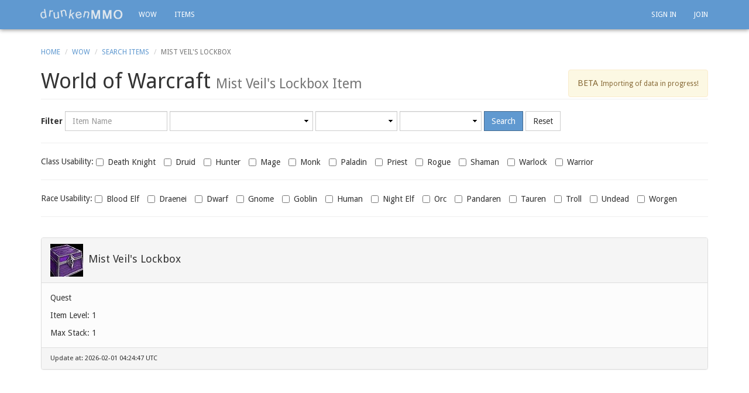

--- FILE ---
content_type: text/html; charset=utf-8
request_url: https://drunkenmmo.com/world-of-warcraft-game/item-12192/mist-veils-lockbox
body_size: 4333
content:
<!DOCTYPE html>
<html lang='en'>
<head>
<meta content='width=device-width, initial-scale=1.0, maximum-scale=1.0' name='viewport'>
<title>
Mist Veil's Lockbox Quest Level 1 Id(12192) - drunkenMMO.com
</title>
<link href='/favicon.ico' rel='shortcut icon'>
<link href='https://drunkenmmo.com/world-of-warcraft-game/item-12192/mist-veils-lockbox' rel='canonical'>
<meta content='oovflPqexhb4pWGyNuhBSQDe5p6jYr9x2e_I7ZiSDBY' name='google-site-verification'>
<meta content='text/html; charset=UTF-8' http-equiv='Content-Type'>
<meta content='index,follow' name='robots'>
<meta content='Mist Veil&#39;s Lockbox (Quest) which requires level 1, found in World of Warcraft. (12192)' name='DESCRIPTION'>
<link crossorigin='anonymous' href='//maxcdn.bootstrapcdn.com/bootstrap/3.3.7/css/bootstrap.min.css' integrity='sha384-BVYiiSIFeK1dGmJRAkycuHAHRg32OmUcww7on3RYdg4Va+PmSTsz/K68vbdEjh4u' rel='stylesheet'>
<link href='//maxcdn.bootstrapcdn.com/font-awesome/4.7.0/css/font-awesome.min.css' rel='stylesheet'>
<link href='https://fonts.googleapis.com/css?family=Droid+Sans:400,700' rel='stylesheet' type='text/css'>
<link rel="stylesheet" href="/assets/application-e0d552f7.css" media="all" />
<script src='//ajax.googleapis.com/ajax/libs/jquery/3.5.1/jquery.min.js'></script>
<link href='https://unpkg.com/trix@2.0.8/dist/trix.css' rel='stylesheet' type='text/css'>
<script src='https://unpkg.com/trix@2.0.8/dist/trix.umd.min.js' type='text/javascript'></script>
<meta name="csrf-param" content="authenticity_token" />
<meta name="csrf-token" content="BeRTHYZWNSobn-UNmQjKrvtTli3uc4N5BxGGCQMIBa5gd9JvOjoKIvyeXqS3PZiP8jD0rCCRwh-eNZsC_0_GRg" />
<meta content='a27af9d9d82506ef24016edd6cc09915' name='p:domain_verify'>
<!--[if lt IE 9]>
<script src="https://html5shim.googlecode.com/svn/trunk/html5.js"></script>
<![endif]-->
<script type="importmap" data-turbo-track="reload">{
  "imports": {
    "application": "/assets/application-539bdebe.js",
    "@hotwired/turbo-rails": "/assets/turbo.min-fae85750.js",
    "@hotwired/stimulus": "/assets/stimulus.min-4b1e420e.js",
    "@hotwired/stimulus-loading": "/assets/stimulus-loading-1fc53fe7.js",
    "controllers/application": "/assets/controllers/application-3affb389.js",
    "controllers/hello_controller": "/assets/controllers/hello_controller-708796bd.js",
    "controllers": "/assets/controllers/index-ee64e1f1.js",
    "frontend/bootstrap-sortable": "/assets/frontend/bootstrap-sortable-68f821a1.js",
    "frontend/characters": "/assets/frontend/characters-2d4d3021.js",
    "frontend/comments": "/assets/frontend/comments-e8dc057d.js",
    "frontend/everquest": "/assets/frontend/everquest-613c83e8.js",
    "frontend/forum": "/assets/frontend/forum-6b9f6157.js",
    "frontend/guild_forums": "/assets/frontend/guild_forums-e8dc057d.js",
    "frontend/guilds": "/assets/frontend/guilds-f8971aeb.js",
    "frontend/gw2": "/assets/frontend/gw2-0f01349e.js",
    "frontend/home": "/assets/frontend/home-e8dc057d.js",
    "frontend/neverwinter_reminder": "/assets/frontend/neverwinter_reminder-1db66bdd.js",
    "frontend/posts": "/assets/frontend/posts-e8dc057d.js",
    "frontend/profiles": "/assets/frontend/profiles-c4be8636.js",
    "frontend/registrations": "/assets/frontend/registrations-e8dc057d.js",
    "frontend/wall_post_likes": "/assets/frontend/wall_post_likes-e8dc057d.js",
    "frontend/wall_posts": "/assets/frontend/wall_posts-2b4d3d7e.js",
    "frontend/wow": "/assets/frontend/wow-e7451a7d.js"
  }
}</script>
<link rel="modulepreload" href="/assets/application-539bdebe.js">
<link rel="modulepreload" href="/assets/turbo.min-fae85750.js">
<link rel="modulepreload" href="/assets/stimulus.min-4b1e420e.js">
<link rel="modulepreload" href="/assets/stimulus-loading-1fc53fe7.js">
<link rel="modulepreload" href="/assets/controllers/application-3affb389.js">
<link rel="modulepreload" href="/assets/controllers/hello_controller-708796bd.js">
<link rel="modulepreload" href="/assets/controllers/index-ee64e1f1.js">
<link rel="modulepreload" href="/assets/frontend/bootstrap-sortable-68f821a1.js">
<link rel="modulepreload" href="/assets/frontend/characters-2d4d3021.js">
<link rel="modulepreload" href="/assets/frontend/comments-e8dc057d.js">
<link rel="modulepreload" href="/assets/frontend/everquest-613c83e8.js">
<link rel="modulepreload" href="/assets/frontend/forum-6b9f6157.js">
<link rel="modulepreload" href="/assets/frontend/guild_forums-e8dc057d.js">
<link rel="modulepreload" href="/assets/frontend/guilds-f8971aeb.js">
<link rel="modulepreload" href="/assets/frontend/gw2-0f01349e.js">
<link rel="modulepreload" href="/assets/frontend/home-e8dc057d.js">
<link rel="modulepreload" href="/assets/frontend/neverwinter_reminder-1db66bdd.js">
<link rel="modulepreload" href="/assets/frontend/posts-e8dc057d.js">
<link rel="modulepreload" href="/assets/frontend/profiles-c4be8636.js">
<link rel="modulepreload" href="/assets/frontend/registrations-e8dc057d.js">
<link rel="modulepreload" href="/assets/frontend/wall_post_likes-e8dc057d.js">
<link rel="modulepreload" href="/assets/frontend/wall_posts-2b4d3d7e.js">
<link rel="modulepreload" href="/assets/frontend/wow-e7451a7d.js">
<script type="module">import "application"</script>
</head>
<body class='' id='top'>
<div id='main'>
<div class='container'>
<nav class='navbar navbar-inverse navbar-fixed-top' role='navigation'>
<div class='container'>
<div class='navbar-header'>
<button class='navbar-toggle' data-target='#navbar-account-collapse' data-toggle='collapse' style='color:white; width:44px; height:34px;padding:2px 0 0 0;' type='button'>
<span class='sr-only'>Toggle navigation</span>
<span class='glyphicon glyphicon-user'></span>
</button>
<button class='navbar-toggle' data-target='#navbar-ex1-collapse' data-toggle='collapse' type='button'>
<span class='sr-only'>Toggle navigation</span>
<span class='icon-bar'></span>
<span class='icon-bar'></span>
<span class='icon-bar'></span>
</button>
<a class='navbar-brand' href='https://drunkenmmo.com/'>
<img alt="drunkenMMO.com - Guides, Tools & Databases for WoW, GW2 & Neverwinter" src="/assets/drunkenmmo-497131b4.png" title="drunkenMMO.com - Guides, Tools & Databases for WoW, GW2 & Neverwinter" />
</a>
</div>
<div class='hidden-sm hidden-xs'>
<div class='collapse navbar-collapse'>
<ul class='nav navbar-nav'>
<li class=''><a href="/world-of-warcraft-game">WOW</a></li>
<li class=''><a href="/world-of-warcraft-game/items">Items</a></li>
</ul>
<ul class='nav navbar-nav navbar-right'>
<li><a href="https://drunkenmmo.com/logins/sign_in">Sign In</a></li>
<li><a href="https://drunkenmmo.com/logins/sign_up">Join</a></li>
</ul>
</div>
</div>
<div class='visible-sm visible-xs'>
<div class='collapse navbar-collapse' id='navbar-ex1-collapse'>
<ul class='nav navbar-nav'>
<li><a href="https://drunkenmmo.com/">Home</a></li>
<li><a href="https://drunkenmmo.com/profiles">Profiles</a></li>
<li><a href="https://drunkenmmo.com/guilds">Guilds</a></li>
<li><a href="https://drunkenmmo.com/world-of-warcraft-game/items">World of Warcraft</a></li>
<li><a href="https://drunkenmmo.com/guild-wars-2-game">Guild Wars 2</a></li>
<li><a href="https://drunkenmmo.com/neverwinter-game">Neverwinter</a></li>
<li><a href="https://drunkenmmo.com/everquest-game/coin-calculator">Everquest Calculator</a></li>
<li><a href="https://drunkenmmo.com/everquest-game/trade-items">Everquest Trade</a></li>
<li><a href="https://drunkenmmo.com/everquest-game/looking-for">Looking For Guilds/Groups/Players</a></li>
</ul>
</div>
<div class='collapse navbar-collapse' id='navbar-account-collapse'>
<ul class='nav navbar-nav'>
<li><a href="https://drunkenmmo.com/logins/sign_in">Sign In</a></li>
<li><a href="https://drunkenmmo.com/logins/sign_up">Join</a></li>
</ul>
</div>
</div>
</div>
</nav>
</div>

<div class='container'>
<div class='row'>
<div class='col-md-12'>
<ol class='breadcrumb'>
<li><a href="https://drunkenmmo.com/">Home</a></li>
<li><a href="https://drunkenmmo.com/world-of-warcraft-game">WoW</a></li>
<li><a href="https://drunkenmmo.com/world-of-warcraft-game/items">Search Items</a></li>
<li class='active'>Mist Veil&#39;s Lockbox</li>
</ol>
<div class='page-header'>
<h1>
World of Warcraft
<small>
Mist Veil&#39;s Lockbox
Item
<div class='hidden-xs pull-right'>
<div class='alert alert-warning' style='margin:0;font-size: 12px;font-weight:normal;'>
<span style='font-size: 15px;'>
BETA
</span>
<span>
Importing of data in progress!
</span>
</div>
<div class='clear'></div>
</div>
<div class='visible-xs'>
<div class='alert alert-warning' style='margin:16px 0 0 0;font-size: 12px;font-weight:normal;'>
<span style='font-size: 15px;'>
BETA
</span>
<span>
Importing of data in progress!
</span>
</div>
</div>
</small>
</h1>
</div>
</div>
</div>
<div class='row'>
<div class='col-md-12' style='margin-bottom: 15px;'>
<form class="form-inline" style="margin-bottom: 5px;" action="https://drunkenmmo.com/world-of-warcraft-game/items" accept-charset="UTF-8" method="post"><input type="hidden" name="authenticity_token" value="8Uzp0LJ_f-E6sJG1Ciwc4ibcMK3B_jR3Xl2ZGeNqH-a4ZSjTgcxY-SwQgffjC4winVLzeF_kjmQ4gTnkWPvXQw" autocomplete="off" /><div class='form-group'>
<span style='font-weight: bold;'>Filter</span>
</div>
<div class='form-group'>
<div class='sr-only'><label for="name">Name</label></div>
<input type="text" name="n" id="n" class="form-control" placeholder="Item Name" />
</div>
<div class='form-group'>
<div class='sr-only'><label for="category">Category</label></div>
<select name="c" id="c" style="min-width: 245px; width: auto;" class="form-control"></select>
</div>
<div class='form-group'>
<div class='sr-only'><label for="minimum_required_level">Minimum required level</label></div>
<select name="ll" id="ll" style="min-width: 140px; width: auto;" class="form-control">{}</select>
</div>
<div class='form-group'>
<div class='sr-only'><label for="maximum_required_level">Maximum required level</label></div>
<select name="hl" id="hl" style="min-width: 140px; width: auto;" class="form-control">{}</select>
</div>
<div class='form-group'>
<input type="submit" name="commit" value="Search" class="btn btn-primary" data-disable-with="Search" />
</div>
<div class='form-group'>
<input type="submit" name="reset" value="Reset" id="reset_filters" class="btn btn-default" data-disable-with="Reset" />
</div>
<hr>
<div class='form-group'>
<div class='sr-only'><label for="Class_Usability">Class usability</label></div>
Class Usability:
<label class='checkbox-inline'>
<input id='class_6' name='cl[]' type='checkbox' value='6'>
Death Knight
</label>
<label class='checkbox-inline'>
<input id='class_11' name='cl[]' type='checkbox' value='11'>
Druid
</label>
<label class='checkbox-inline'>
<input id='class_3' name='cl[]' type='checkbox' value='3'>
Hunter
</label>
<label class='checkbox-inline'>
<input id='class_8' name='cl[]' type='checkbox' value='8'>
Mage
</label>
<label class='checkbox-inline'>
<input id='class_10' name='cl[]' type='checkbox' value='10'>
Monk
</label>
<label class='checkbox-inline'>
<input id='class_2' name='cl[]' type='checkbox' value='2'>
Paladin
</label>
<label class='checkbox-inline'>
<input id='class_5' name='cl[]' type='checkbox' value='5'>
Priest
</label>
<label class='checkbox-inline'>
<input id='class_4' name='cl[]' type='checkbox' value='4'>
Rogue
</label>
<label class='checkbox-inline'>
<input id='class_7' name='cl[]' type='checkbox' value='7'>
Shaman
</label>
<label class='checkbox-inline'>
<input id='class_9' name='cl[]' type='checkbox' value='9'>
Warlock
</label>
<label class='checkbox-inline'>
<input id='class_1' name='cl[]' type='checkbox' value='1'>
Warrior
</label>
</div>
<hr>
<div class='form-group'>
<div class='sr-only'><label for="Race_Usability">Race usability</label></div>
Race Usability:
<label class='checkbox-inline'>
<input id='race_10' name='r[]' type='checkbox' value='10'>
Blood Elf
</label>
<label class='checkbox-inline'>
<input id='race_11' name='r[]' type='checkbox' value='11'>
Draenei
</label>
<label class='checkbox-inline'>
<input id='race_3' name='r[]' type='checkbox' value='3'>
Dwarf
</label>
<label class='checkbox-inline'>
<input id='race_7' name='r[]' type='checkbox' value='7'>
Gnome
</label>
<label class='checkbox-inline'>
<input id='race_9' name='r[]' type='checkbox' value='9'>
Goblin
</label>
<label class='checkbox-inline'>
<input id='race_1' name='r[]' type='checkbox' value='1'>
Human
</label>
<label class='checkbox-inline'>
<input id='race_4' name='r[]' type='checkbox' value='4'>
Night Elf
</label>
<label class='checkbox-inline'>
<input id='race_2' name='r[]' type='checkbox' value='2'>
Orc
</label>
<label class='checkbox-inline'>
<input id='race_24' name='r[]' type='checkbox' value='24'>
Pandaren
</label>
<label class='checkbox-inline'>
<input id='race_6' name='r[]' type='checkbox' value='6'>
Tauren
</label>
<label class='checkbox-inline'>
<input id='race_8' name='r[]' type='checkbox' value='8'>
Troll
</label>
<label class='checkbox-inline'>
<input id='race_5' name='r[]' type='checkbox' value='5'>
Undead
</label>
<label class='checkbox-inline'>
<input id='race_22' name='r[]' type='checkbox' value='22'>
Worgen
</label>
</div>
<hr>
</form>
</div>
</div>
<div class='row'>
<div class='col-md-12'>
<div itemscope='' itemtype='http://schema.org/Product'>
<meta content='https://drunkenmmo.com/world-of-warcraft-game/item-12192/mist-veils-lockbox' itemprop='url'>
<meta content='' itemprop='description'>
<meta content='12192' itemprop='productID'>
<div class='panel panel-default' style='margin-bottom: 30px'>
<div class='panel-heading'>
<img alt='Mist Veil&#39;s Lockbox' src='/wow-icons/inv_box_04.jpg' style='width:56px; height: 56px; margin-right: 5px;'>
<h2 class='item_name' itemprop='name' style='display: inline; font-size: 130%; margin-right: 5px;'>Mist Veil&#39;s Lockbox</h2>
</div>
<div class='panel-body' style='background-color: #FCFCFC'>
<div>Quest</div>
<p>
</p>
<p>
<div>Item Level: 1</div>
</p>
<div>Max Stack: 1</div>
</div>
<div class='panel-footer'>
<div style='font-size: 80%;'>Update at: 2026-02-01 04:24:47 UTC</div>
</div>
</div>
</div>
</div>
</div>

</div>
</div>
<div class='hidden-xs'>
<footer><div class="container"><div class="row"><div class="col-xs-12 text-right"><a href="#top">^TOP</a></div></div><div class="row"><div class="col-md-3"><h4><a href="https://drunkenmmo.com/everquest-game">Everquest</a></h4><div><a href="https://drunkenmmo.com/everquest-game/trade-items">Trade Items</a></div><div><a href="https://drunkenmmo.com/everquest-game/looking-for">Looking For</a></div><div><a href="https://drunkenmmo.com/everquest-game/coin-calculator">Coin Calculator</a></div></div><div class="col-md-3"><h4><a href="https://drunkenmmo.com/guild-wars-2-game">Guild Wars 2</a></h4><div><a href="https://drunkenmmo.com/guild-wars-2-game/items">Items</a></div><div><a href="https://drunkenmmo.com/guild-wars-2-game/recipes">Recipes</a></div><div><a href="https://drunkenmmo.com/guild-wars-2-game/karma-items">Karma Items</a></div><div><a href="https://drunkenmmo.com/guild-wars-2/vistas">Vistas</a></div></div><div class="col-md-3"><h4><a href="https://drunkenmmo.com/world-of-warcraft-game">World Of Warcraft</a></h4><div><a href="https://drunkenmmo.com/world-of-warcraft-game/items">Items</a></div></div><div class="col-md-3"><h4><a href="/neverwinter-game">Neverwinter</a></h4><div><a href="/neverwinter-game/auction/reminders">Auction Expiry Reminder</a></div><div><a href="/neverwinter-game/professions/reminders">Profession Task Reminder</a></div></div></div><div class="row" style="margin-top:20px;"><div class="col-md-3">&copy; 2026 drunkenMMO.com</div><div class="col-md-6 text-center"><a href="/terms">Terms</a>&nbsp;&nbsp;-&nbsp;&nbsp;<a href="/privacy">Privacy</a></div><div class="col-md-3 text-right">Follow Us&nbsp;&nbsp;&nbsp;&nbsp;<a href="https://twitter.com/drunkenMMO" rel="noopener" target="_blank">Twitter</a>&nbsp;&nbsp;-&nbsp;&nbsp;<a href="https://www.facebook.com/drunkenMMO" rel="noopener" target="_blank">Facebook</a>&nbsp;&nbsp;-&nbsp;&nbsp;<a href="https://plus.google.com/+Drunkenmmo" rel="noopener" target="_blank">Google Plus</a></div></div></div></footer>
</div>
<div class='visible-xs'>
<footer>
<div class='container'>
<div class='row'>
<div class='col-xs-2 col-lg-1 pull-right'>
<a href='#top'>^TOP</a>
</div>
<div class='col-xs-10 col-lg-3 pull-right'>
<h6 style='display:inline'>Follow Us</h6>
<ul class='list-unstyled list-inline'>
<li>
<a href='https://twitter.com/drunkenMMO' rel='noopener' target='_blank'>Twitter</a>
</li>
<li>-</li>
<li>
<a href='https://www.facebook.com/drunkenMMO' rel='noopener' target='_blank'>Facebook</a>
</li>
<li>-</li>
<li>
<a href='https://plus.google.com/+Drunkenmmo' rel='noopener' target='_blank'>Google Plus</a>
</li>
</ul>
</div>
<div class='col-xs-12 col-lg-8 pull-left'>
<h6 style='display:inline'>
&copy; 2026
drunkenMMO.com
</h6>
<ul class='list-unstyled list-inline'>
<li><a href="/terms">Terms</a></li>
<li>-</li>
<li><a href="/privacy">Privacy</a></li>
</ul>
</div>
</div>
</div>
</footer>
</div>
<script src='//cdn.jsdelivr.net/npm/moment@2.30.1/moment.min.js'></script>
<script crossorigin='anonymous' integrity='sha384-Tc5IQib027qvyjSMfHjOMaLkfuWVxZxUPnCJA7l2mCWNIpG9mGCD8wGNIcPD7Txa' src='//maxcdn.bootstrapcdn.com/bootstrap/3.3.7/js/bootstrap.min.js'></script>
<script>
  $().ready(function ()
  {
    initialize_wow_item_search_form("", "", "", "", "", "");
  });
</script>

<script>
  (function(i,s,o,g,r,a,m){i['GoogleAnalyticsObject']=r;i[r]=i[r]||function(){
  (i[r].q=i[r].q||[]).push(arguments)},i[r].l=1*new Date();a=s.createElement(o),
  m=s.getElementsByTagName(o)[0];a.async=1;a.src=g;m.parentNode.insertBefore(a,m)
  })(window,document,'script','//www.google-analytics.com/analytics.js','ga');

  ga('create', 'UA-19898790-11', 'auto');
  ga('send', 'pageview');

</script>

</body>
</html>


--- FILE ---
content_type: application/javascript
request_url: https://drunkenmmo.com/assets/frontend/characters-2d4d3021.js
body_size: 630
content:
window.initialize_character_forum = function() {
  if (typeof jQuery != 'undefined') {
    console.log("jQuery is loaded!");
  } else {
      console.log("jQuery is not loaded!");
  }
  if ($("#guild_vanity_url").val() !== '') {
    if ($("#guild_vanity_url").val() !== '' && jQuery.inArray($("#guild_vanity_url").val(), associated_guilds) !== -1) {
      $("#guild_secret").fadeOut(500);
    } else {
      $("#guild_secret").fadeIn(500);
    }
  }
  return $("#guild_vanity_url").on("change", function() {
    if ($(this).val() !== '' && jQuery.inArray($(this).val(), associated_guilds) !== -1) {
      return $("#guild_secret").fadeOut(500);
    } else {
      return $("#guild_secret").fadeIn(500);
    }
  });
};
